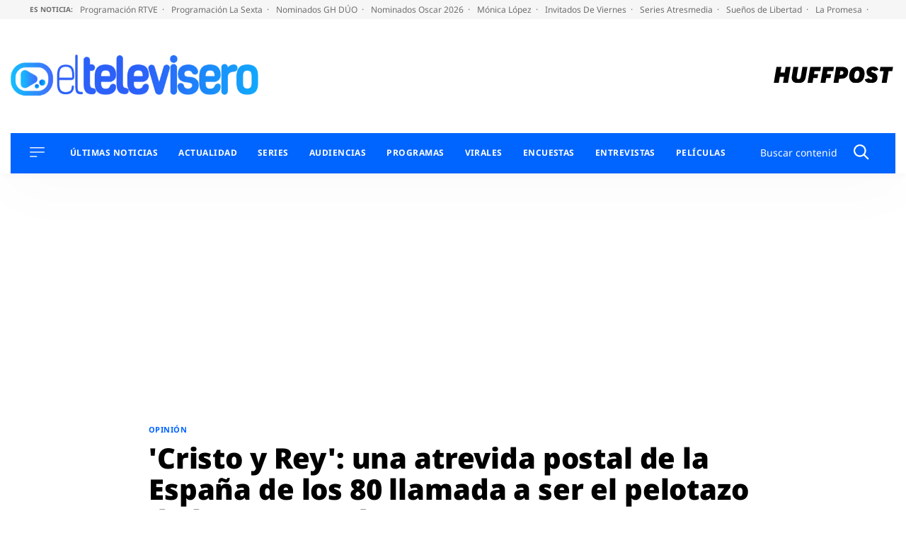

--- FILE ---
content_type: application/x-javascript
request_url: https://assets.adobedtm.com/0681c221600c/0cbb133960e3/5e3728158ed9/RC86a7d399555b4048a444494912d9ece5-source.min.js
body_size: 1941
content:
// For license information, see `https://assets.adobedtm.com/0681c221600c/0cbb133960e3/5e3728158ed9/RC86a7d399555b4048a444494912d9ece5-source.js`.
_satellite.__registerScript('https://assets.adobedtm.com/0681c221600c/0cbb133960e3/5e3728158ed9/RC86a7d399555b4048a444494912d9ece5-source.min.js', "DTM.tools.comscore={enabled:1,dl:{id:\"production\"==_satellite.environment.stage&&_satellite.getVar(\"validPage\")?\"22052904\":\"-1\",videoMetrixLib:\"\"},trackedPV:!1,consents:DTM.CONSENTS.DEFAULT,consentsID:77,map:{consents:{},events:[\"videoReady\",\"videoReload\",\"adPlay\",\"adResumed\",\"videoPlay\",\"videoResumed\",\"videoEnd\",\"adEnd\",\"adSkip\",\"videoPaused\",\"adPaused\"]},init:function(){window.didomiOnReady=window.didomiOnReady||[],window.didomiOnReady.push((function(){Didomi.getUserStatus().vendors.consent.enabled.indexOf(77)>-1&&(DTM.tools.comscore.map.consents[DTM.CONSENTS.WAITING]=\"\",DTM.tools.comscore.map.consents[DTM.CONSENTS.DEFAULT]=\"1\",DTM.tools.comscore.map.consents[DTM.CONSENTS.ACCEPT]=\"1\",DTM.tools.comscore.map.consents[DTM.CONSENTS.REJECT]=\"0\",DTM.tools.list.push(\"comscore\"),!1!==_satellite.getVar(\"videoContent\")&&(DTM.tools.comscore.videoMetrix.enabled=!0,DTM.tools.comscore.videoMetrix.load()),DTM.tools.comscore.trackPV(\"comscore\")),window.didomiEventListeners=window.didomiEventListeners||[],window.didomiEventListeners.push({event:\"consent.changed\",listener:function(){Didomi.getUserStatus().vendors.consent.enabled.indexOf(77)>-1&&(DTM.tools.comscore.map.consents[DTM.CONSENTS.WAITING]=\"\",DTM.tools.comscore.map.consents[DTM.CONSENTS.DEFAULT]=\"1\",DTM.tools.comscore.map.consents[DTM.CONSENTS.ACCEPT]=\"1\",DTM.tools.comscore.map.consents[DTM.CONSENTS.REJECT]=\"0\",DTM.tools.list.push(\"comscore\"),!1!==_satellite.getVar(\"videoContent\")&&(DTM.tools.comscore.videoMetrix.enabled=!0,DTM.tools.comscore.videoMetrix.load()),DTM.tools.comscore.trackPV(\"comscore\"))}})}))},trackPV:function(){if(!0===this.trackedPV)return!1;if(this.consents==DTM.CONSENTS.WAITING)return!1;var e,t;this.dl;return window._comscore=window._comscore||[],window._comscore.push({c1:\"2\",c2:\"22052904\",options:{enableFirstPartyCookie:!0},cs_ucfr:this.map.consents[this.consents]}),e=document.createElement(\"script\"),t=document.getElementsByTagName(\"script\")[0],e.async=!0,e.src=\"https://sb.scorecardresearch.com/cs/22052904/beacon.js\",t.parentNode.insertBefore(e,t),this.trackedPV=!0,DTM.notify(\"PV tracked in tool <comscore> (Data Layer + consents)\"),this.trackedPV},trackAsyncPV:function(){this.dl;return this.trackedPV=!1,\"undefined\"!=typeof COMSCORE&&(COMSCORE.beacon({c1:\"2\",c2:\"22052904\",options:{enableFirstPartyCookie:!0},cs_ucfr:this.map.consents[this.consents]}),this.trackedPV=!0),1==this.trackedPV&&DTM.notify(\"Async PV tracked in tool <comscore>\"),this.trackedPV},trackEvent:function(e){if(void 0===_satellite.getVar(\"event\")[e])return DTM.notify(\"ComScore event past not valid <\"+t+\">\",\"error\"),!1;var t=_satellite.getVar(\"event\")[e].eventInfo.eventName,i=_satellite.getVar(\"event\")[e].attributes;if(-1==this.map.events.indexOf(t))return DTM.events.setEffect(e,\"comscore\",!1),!1;this.dl;var n=i.hasOwnProperty(\"currentTime\")?1e3*i.currentTime:-1,s=i.hasOwnProperty(\"mediaID\")?i.mediaID:!!i.hasOwnProperty(\"videoID\")&&i.videoID,a=i.hasOwnProperty(\"playerType\")?DTM.utils.getPlayerType(i.playerType):\"\",o=!1;switch(t){case\"photogallery\":\"undefined\"!=typeof COMSCORE&&(COMSCORE.beacon({c1:\"2\",c2:\"22052904\",options:{enableFirstPartyCookie:!0},cs_ucfr:this.map.consents[this.consents]}),o=!0);break;case\"videoReady\":!1!==this.videoMetrix&&this.videoMetrix.isValidPlayer(a)&&i.player.hasOwnProperty(\"idMedia\")&&this.videoMetrix.init(i.player.idMedia)||(o=!1);break;case\"videoReload\":!1!==this.videoMetrix.enabled&&this.videoMetrix.isValidPlayer(a)&&!1!==s?(this.videoMetrix.replay(s),o=!0):o=!1;break;case\"adPlay\":case\"adResumed\":case\"videoPlay\":case\"videoResumed\":!1!==this.videoMetrix.enabled&&this.videoMetrix.isValidPlayer(a)&&!1!==s&&this.videoMetrix.init(s)?(\"adPlay\"==t||\"adResumed\"==t?this.videoMetrix.setAdMetadata(i,s):this.videoMetrix.setMetadata(i,s),this.videoMetrix.play(s,t,n),o=!0):o=!1;break;case\"videoEnd\":case\"adEnd\":case\"adSkip\":!1!==this.videoMetrix.enabled&&this.videoMetrix.isValidPlayer(a)&&!1!==s&&this.videoMetrix.init(s)?(this.videoMetrix.end(s,t,n),o=!0):o=!1;break;case\"videoPaused\":case\"adPaused\":!1!==this.videoMetrix.enabled&&this.videoMetrix.isValidPlayer(a)&&!1!==s&&this.videoMetrix.init(s)?(this.videoMetrix.pause(s,t,n),o=!0):o=!1;break;default:o=!0}return 1==o&&DTM.notify(\"Event <\"+t+\"> tracked in tool <ComScore>\"),DTM.events.setEffect(e,\"comscore\",o),o},videoMetrix:{enabled:!1,initialized:!1,myStreamingAnalytics:[],load:function(){_satellite.track(\"loadScriptStreamsense\")},init:function(e){return!1!==this.enabled&&void 0!==window.ns_&&void 0!==e&&(this.initialized||(this.initialized=!0,window.ns_.start()),void 0===this.myStreamingAnalytics[e]&&(this.myStreamingAnalytics[e]={sa:new window.ns_.StreamingAnalytics,state:\"\",currentTime:0},this.myStreamingAnalytics[e].sa.createPlaybackSession()),!0)},isValidPlayer:function(e){return-1==[\"youtube\"].indexOf(e)},setMetadata:function(e,t){if(void 0===window.ns_||void 0===e||!1===t)return!1;var i=DTM.tools.comscore.dl,n=e.hasOwnProperty(\"mediaRepType\")?e.mediaRepType:e.hasOwnProperty(\"videoRepType\")?e.videoRepType:\"\";n=\"\"!=n?\"streaming\"==n?window.ns_.StreamingAnalytics.ContentMetadata.ContentType.LIVE:window.ns_.StreamingAnalytics.ContentMetadata.ContentType.SHORT_FORM_ON_DEMAND:\"\";var s=e.hasOwnProperty(\"mediaDuration\")?e.mediaDuration:e.hasOwnProperty(\"videoDuration\")?e.videoDuration:\"\";s=\"\"!=s?1e3*parseInt(s):0;var a=new ns_.StreamingAnalytics.ContentMetadata;a.setMediaType(n),a.setUniqueId(!1===t?\"null\":t),a.setLength(s),a.setDictionaryClassificationC3(i.c3),a.setDictionaryClassificationC4(i.c4),a.setDictionaryClassificationC6(\"*null\"),a.setPublisherName(i.pbn),this.myStreamingAnalytics[t].sa.setMetadata(a)},setAdMetadata:function(e,t){if(void 0===window.ns_||void 0===e||!1===t)return!1;var i=DTM.tools.comscore.dl,n=e.hasOwnProperty(\"mediaRepType\")?e.mediaRepType:e.hasOwnProperty(\"videoRepType\")?e.videoRepType:\"\";n=\"\"!=n?\"streaming\"==n?window.ns_.StreamingAnalytics.ContentMetadata.ContentType.LIVE:window.ns_.StreamingAnalytics.ContentMetadata.ContentType.SHORT_FORM_ON_DEMAND:\"\";var s=e.hasOwnProperty(\"mediaDuration\")?e.mediaDuration:e.hasOwnProperty(\"videoDuration\")?e.videoDuration:\"\";s=\"\"!=s?1e3*parseInt(s):0;var a=new ns_.StreamingAnalytics.ContentMetadata;a.setMediaType(n),a.setUniqueId(!1===t?\"null\":t),a.setLength(s),a.setDictionaryClassificationC3(i.c3),a.setDictionaryClassificationC4(i.c4),a.setDictionaryClassificationC6(\"*null\"),a.setPublisherName(i.pbn);var o=new window.ns_.StreamingAnalytics.AdvertisementMetadata,r=\"\";if(void 0!==e.adMode)switch(e.adMode){case\"post-roll\":case\"postroll\":r=window.ns_.StreamingAnalytics.AdvertisementMetadata.AdvertisementType.ON_DEMAND_POST_ROLL;break;case\"pre-roll\":case\"preroll\":r=window.ns_.StreamingAnalytics.AdvertisementMetadata.AdvertisementType.ON_DEMAND_PRE_ROLL;break;case\"mid-roll\":case\"midroll\":r=window.ns_.StreamingAnalytics.AdvertisementMetadata.AdvertisementType.ON_DEMAND_MID_ROLL}o.setMediaType(r),o.setRelatedContentMetadata(a),this.myStreamingAnalytics[t].sa.setMetadata(o)},play:function(e,t,i){if(void 0===window.ns_||void 0===e)return!1;\"videoResumed\"==t&&\"videoPaused\"===this.myStreamingAnalytics[e].state&&i!=this.myStreamingAnalytics[e].currentTime?(this.myStreamingAnalytics[e].sa.startFromPosition(i),this.myStreamingAnalytics[e].sa.notifySeekStart()):this.myStreamingAnalytics[e].sa.notifyPlay(),this.myStreamingAnalytics[e].state=t,this.myStreamingAnalytics[e].currentTime=i},replay:function(e){if(void 0===window.ns_||void 0===e)return!1;void 0!==this.myStreamingAnalytics[e]&&delete this.myStreamingAnalytics[e]},pause:function(e,t,i){if(void 0===window.ns_||void 0===e)return!1;this.myStreamingAnalytics[e].sa.notifyPause(),this.myStreamingAnalytics[e].state=t,this.myStreamingAnalytics[e].currentTime=i},end:function(e,t,i){if(void 0===window.ns_||void 0===e)return!1;this.myStreamingAnalytics[e].sa.notifyEnd(),this.myStreamingAnalytics[e].state=t,this.myStreamingAnalytics[e].currentTime=i}}},DTM.tools.comscore.init();");

--- FILE ---
content_type: application/x-javascript;charset=utf-8
request_url: https://smetrics.huffingtonpost.es/id?d_visid_ver=5.5.0&d_fieldgroup=A&mcorgid=2387401053DB208C0A490D4C%40AdobeOrg&mid=64743585353656595011400772434691561976&ts=1769232534748
body_size: -41
content:
{"mid":"64743585353656595011400772434691561976"}